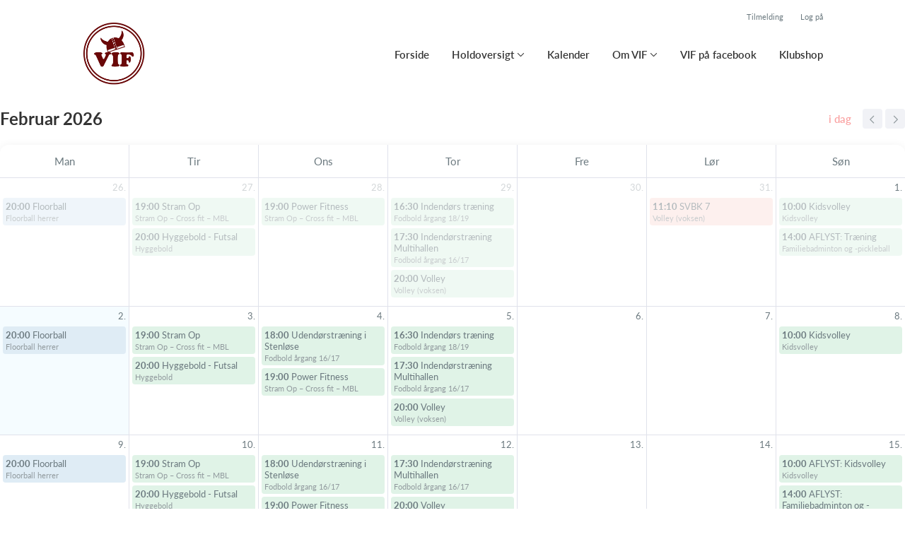

--- FILE ---
content_type: text/html; charset=utf-8
request_url: https://www.veksoe-if.dk/klub/vekso-idraetsforening/kalender
body_size: 4654
content:
<!doctype html>
<html lang="en">
  <head>
    <meta charset="utf-8">

      <meta name="viewport" content="width=device-width, initial-scale=1">



    <meta name="csrf-token" content="Uh8IGTlMNDgSLjhVKTQyClN5cR9oT3Fb9VB_T6dhToo6YCEF9JGVZvIj">
    <title>
      Kalender - Veksø Idrætsforening
    </title>

    

      <link rel="icon shortcut" href="https://www.holdsport.dk/media/W1siZiIsIjIwMjEvMDgvMDYvOTNia2lnOTBjNF9Ta19ybWJpbGxlZGVfMjAyMV8wOF8wNl9rbC5fMTAuNTkuNTEucG5nIl0sWyJwIiwidGh1bWIiLCI5MHg5MCJdXQ==?sha=1010dcb2f5eb0420">



    <script defer phx-track-static type="text/javascript" src="/assets/app-48c1a00e7f23655c1294107e942feeda.js?vsn=d">
    </script>
    <script type="text/javascript" src="https://cdnjs.cloudflare.com/ajax/libs/jquery/1.11.0/jquery.min.js">
    </script>
    <script type="text/javascript" src="https://cdnjs.cloudflare.com/ajax/libs/jquery-migrate/1.2.1/jquery-migrate.min.js">
    </script>
    <!-- Adobe Fonts -->
    <link rel="stylesheet" href="https://use.typekit.net/fmr0jzh.css">
    <!-- Bootstrap icons -->
    <link href="https://cdn.jsdelivr.net/npm/bootstrap-icons@1.8.3/font/bootstrap-icons.css" rel="stylesheet">
    <!-- Sortable JS -->
    <script src="https://cdnjs.cloudflare.com/ajax/libs/Sortable/1.15.0/Sortable.min.js" integrity="sha512-Eezs+g9Lq4TCCq0wae01s9PuNWzHYoCMkE97e2qdkYthpI0pzC3UGB03lgEHn2XM85hDOUF6qgqqszs+iXU4UA==" crossorigin="anonymous" referrerpolicy="no-referrer">
    </script>
    <!-- Slick slider -->
    <link rel="stylesheet" type="text/css" href="//cdn.jsdelivr.net/npm/slick-carousel@1.8.1/slick/slick.css">
    <link rel="stylesheet" type="text/css" href="https://cdnjs.cloudflare.com/ajax/libs/slick-carousel/1.8.1/slick-theme.css">
    <script type="text/javascript" src="//cdn.jsdelivr.net/npm/slick-carousel@1.8.1/slick/slick.min.js">
    </script>
    <!-- Font Awesome -->
    <script src="https://kit.fontawesome.com/4fdfb00636.js" crossorigin="anonymous">
    </script>
    <!-- Masonry -->
    <script src="https://cdnjs.cloudflare.com/ajax/libs/masonry/4.2.2/masonry.pkgd.min.js">
    </script>
    <!-- Select2 -->
    <link href="https://cdn.jsdelivr.net/npm/select2@4.1.0-rc.0/dist/css/select2.min.css" rel="stylesheet">
    <script src="https://cdn.jsdelivr.net/npm/select2@4.1.0-rc.0/dist/js/select2.min.js">
    </script>
    <!-- Momentjs -->
    <script src="https://cdnjs.cloudflare.com/ajax/libs/moment.js/2.29.1/moment-with-locales.min.js" integrity="sha512-LGXaggshOkD/at6PFNcp2V2unf9LzFq6LE+sChH7ceMTDP0g2kn6Vxwgg7wkPP7AAtX+lmPqPdxB47A0Nz0cMQ==" crossorigin="anonymous">
    </script>
    <!-- FullCalendar -->
    <script src="https://cdn.jsdelivr.net/npm/fullcalendar@5.11.0/main.min.js"></script>
    <script src="https://cdn.jsdelivr.net/npm/fullcalendar@5.11.0/locales-all.min.js"></script>
    <script src="https://cdn.jsdelivr.net/npm/fullcalendar-scheduler@5.11.0/main.min.js">
    </script>
    <link rel="stylesheet" href="https://cdn.jsdelivr.net/npm/fullcalendar-scheduler@5.11.0/main.min.css">
    <link rel="stylesheet" href="https://cdn.jsdelivr.net/npm/fullcalendar@5.11.0/main.min.css">
    
<!-- Flatpickr datepicker -->
    <link rel="stylesheet" href="https://cdn.jsdelivr.net/npm/flatpickr/dist/flatpickr.min.css">
    <script src="https://cdn.jsdelivr.net/npm/flatpickr">
    </script>
    
<!-- Jcrop -->
    <link rel="stylesheet" href="https://unpkg.com/jcrop/dist/jcrop.css">
    <script src="https://unpkg.com/jcrop">
    </script>

      <link phx-track-static rel="stylesheet" href="/assets/css/app-bee74cf1f986fedc8f623e4edcbcdf08.css?vsn=d">

<!-- Cookie bar https://cookie-bar.eu/ -->


        <script type="text/javascript" src="https://cdn.jsdelivr.net/npm/cookie-bar/cookiebar-latest.min.js?forceLang=da&theme=grey&customize=1&tracking=1&thirdparty=1&always=1&showNoConsent=1">
        </script>


  </head>
  <body>
    

    <div id="phx-GJBM83N8FYgKkU-B" data-phx-main data-phx-session="SFMyNTY.[base64].p8hZjTc1uSVpeQi1n_AnK0CHPlIzQBdK2flCu7gqsmw" data-phx-static="SFMyNTY.g2gDaAJhBnQAAAADdwJpZG0AAAAUcGh4LUdKQk04M044RllnS2tVLUJ3BWZsYXNodAAAAAB3CmFzc2lnbl9uZXdsAAAAAXcLX19jb250ZXh0X19qbgYAkmEtHJwBYgABUYA.gLSeppEtaBhRKAxxnjbXAwoAbcR721Yj8ZwFZUNQmpM"><div>
  <div class="header_wrapper">
  
    <div class="header">
      <div class="top_header_row">
        
        <a href="/klub/vekso-idraetsforening/holdtilmelding" class="top_header_link">
          Tilmelding
        </a>
        <a href="https://www.Holdsport.dk?forgot_password=true" class="top_header_link">
          Log på
        </a>
      </div>
      <div class="inner_header_wrapper">
        <a class="logo" href="/klub/vekso-idraetsforening">
          
          <img src="https://www.holdsport.dk/media/W1siZiIsIjIwMjEvMDgvMDYvOTNia2lnOTBjNF9Ta19ybWJpbGxlZGVfMjAyMV8wOF8wNl9rbC5fMTAuNTkuNTEucG5nIl0sWyJwIiwidGh1bWIiLCIzNTB4MzUwIl1d?sha=2afd7c3ce1e9cf09">
        </a>

        <ul class="navigation" phx-hook="FixCookieBarBug" id="club_nav_bar_navigation">
  
    
      
        
        
          
            <li class="nav_item"><a class="nav_link" href="/klub/vekso-idraetsforening/sider/forside">Forside</a></li>
          
        
      
    
  
    
      <li class="nav_item dropdown has_groups">
        <a class="nav_link dropdown-toggle" href="#" id="navbarDropdown-20790" role="button" data-bs-toggle="dropdown" aria-expanded="false">
          Holdoversigt
        </a>
        <div class="dropdown-menu" aria-labelledby="navbarDropdown-20790">
          <div class="inner_dropdown_menu_wrapper">
            
              
                <div class="dropdown_nav_group">
                  <div class="dropdown_nav_group_header">Fodbold</div>

                  
                    
                      <a class="dropdown_item" href="/klub/vekso-idraetsforening/hold/hyggebold">Hyggebold Senior</a>
                    
                  
                    
                      <a class="dropdown_item" href="/klub/vekso-idraetsforening/hold/fodbold-argang-18-19">Fodbold årgang 18/19</a>
                    
                  
                    
                  
                    
                      <a class="dropdown_item" href="/klub/vekso-idraetsforening/hold/fodbold-argang-16-17">Fodbold årgang 16/17</a>
                    
                  
                    
                  
                    
                  
                </div>
              
            
              
                <div class="dropdown_nav_group">
                  <div class="dropdown_nav_group_header">Floorball</div>

                  
                    
                      <a class="dropdown_item" href="/klub/vekso-idraetsforening/hold/floorball-herrer">Floorball herrer</a>
                    
                  
                    
                      <a class="dropdown_item" href="/klub/vekso-idraetsforening/hold/floorball-damer">Floorball damer</a>
                    
                  
                </div>
              
            
              
                <div class="dropdown_nav_group">
                  <div class="dropdown_nav_group_header">Gymnastik</div>

                  
                    
                      <a class="dropdown_item" href="/klub/vekso-idraetsforening/hold/stram-op-cross-fit-mbl">Stram Op – Cross fit – MBL</a>
                    
                  
                    
                  
                    
                      <a class="dropdown_item" href="/klub/vekso-idraetsforening/hold/power-fitness">Power Fitness</a>
                    
                  
                    
                  
                    
                      <a class="dropdown_item" href="/klub/vekso-idraetsforening/hold/bornebold">Børnebold</a>
                    
                  
                </div>
              
            
              
                <div class="dropdown_nav_group">
                  <div class="dropdown_nav_group_header">Badminton</div>

                  
                    
                      <a class="dropdown_item" href="/klub/vekso-idraetsforening/hold/familiebadminton-og-pickleball">Familiebadminton og -pickleball</a>
                    
                  
                    
                      <a class="dropdown_item" href="/klub/vekso-idraetsforening/hold/badminton">Badminton</a>
                    
                  
                </div>
              
            
              
                <div class="dropdown_nav_group">
                  <div class="dropdown_nav_group_header">Volleyball</div>

                  
                    
                      <a class="dropdown_item" href="/klub/vekso-idraetsforening/hold/volley-voksen">Volley (voksen)</a>
                    
                  
                    
                      <a class="dropdown_item" href="/klub/vekso-idraetsforening/hold/kidsvolley">Kidsvolley</a>
                    
                  
                </div>
              
            

            
              
            
          </div>
        </div>
      </li>
    
  
    
      
        
        
          
            <li class="nav_item"><a class="nav_link" href="/klub/vekso-idraetsforening/sider/h1-style-text-align-center-kalender-h1">Kalender</a></li>
          
        
      
    
  
    
      
        <li class="nav_item dropdown single">
          <a class="nav_link dropdown-toggle" href="#" id="navbarDropdown-20809" role="button" data-bs-toggle="dropdown" aria-expanded="false">
            Om VIF
          </a>
          <ul class="dropdown-menu" aria-labelledby="navbarDropdown-20809">
            
              
                <li><a class="dropdown_item" href="/klub/vekso-idraetsforening/sider/bestyrelsen--492">Bestyrelsen</a></li>
              
            
              
                <li><a class="dropdown_item" href="/klub/vekso-idraetsforening/sider/dokumenter">Dokumenter</a></li>
              
            
          </ul>
        </li>
      
    
  
    
      
        
        
          
            <li class="nav_item"><a class="nav_link" href="https://www.facebook.com/veksoif" target="_blank">VIF på facebook</a></li>
          
        
      
    
  
    
      <li class="nav_item">
        <a class="nav_link" href="https://www.holdsport.dk/club_shop/club/vekso-idraetsforening/products" target="_blank">Klubshop</a>
      </li>
    
  

  <!-- The more button -->
  
  <!-- The more button ends here -->
</ul>

      </div>
    </div>
  

  
</div>

  <div>
  
    <div class="calendar_content" id="calendar_activities_live" phx-hook="FullCalendar" data-locale="da" data-timezone="Europe/Berlin" data-events-url="/klub/vekso-idraetsforening/activities?club_id=30720&amp;content_id=null&amp;activity_types=null"></div>
  
</div>

  <div class="footer_wrapper">
  
  <div class="footer has_background_color light_background" style="background: #fee2e2">
    
      
        <div class="inner_page_section_wrapper">
          <div class="content_type_wrapper">
            <div class="content_type_element_wrapper">
              <div class="redactor_output">
                <p class="text-center">Veksø Idrætsforening</p>
<p class="text-center">Gl. Hovevej 14&nbsp; &nbsp;&nbsp;</p>
<p class="text-center">3670&nbsp; &nbsp;&nbsp;</p>
<p class="text-center">Veksø&nbsp; &nbsp; &nbsp;</p>
              </div>
            </div>
          </div>
        </div>
      
    
    <div class="seo_links">
      <div class="dropdown">
        <button class="btn btn-secondary dropdown-toggle" type="button" id="seo_links" data-bs-toggle="dropdown" aria-expanded="false">
          Powered by Holdsport
        </button>
        <div class="dropdown-menu" aria-labelledby="seo_links">
          <div class="seo_links_title">Andre sider fra Holdsport</div>
          <ul>
            
          </ul>
          
          <div class="seo_links_title"></div>
          <ul>
            <li>
              <a href='https://www.holdsport.dk/da/spoergsmaal-svar/klubadministrator' target='_blank'>Klubadministration af Holdsport</a>
            </li>
          </ul>
        </div>
      </div>
    </div>
  </div>
</div>

</div>
</div>
    <!--<style>
      h1, h3, .more_news_btn, .admin_sidebar_btn { color: #f87171 }
    </style>-->
    <style>
      a,
      .redactor-styles a,
      .teams_index_live .filter_container .reset_filter,
      .teams_index_live .toggle_day i,
      .team_info_content .team_info i,
      .team_info_content .button_and_price_wrapper .price .dropdown button,
      .teams_index_live .weekly_overview .max_members_warning,
      .teams_index_live .other_teams .max_members_warning,
      .teams_index_live .day_collapser .max_members_warning,
      .team_application_modal .modal_subtitle,
      .team_application_content .secondary_team_application_btn,
      .team_application_content .price .dropdown button,
      .team_application_content .team_info_wrapper .team_info i,
      .team_application_content .upload_wrapper .upload_button,
      .team_application_content .upload_wrapper .remove_attachment i,
      .team_application_content .club_terms label span,
      .newsletter_modal .modal_subtitle,
      .club_navbar_tablet_mobile .tablet_mobile_navigation .nav_items li a.active,
      .calendar_content.fc-theme-standard .fc-toolbar-chunk .fc-today-button,
      .booking_content .fc-header-toolbar.fc-toolbar .fc-toolbar-chunk .fc-today-button,
      .booking_content .fc-header-toolbar.fc-toolbar .dropdown-menu .resource.chosen,
      .booking_order_live table tbody td .cancel_btn,
      .light_background .mobile_calendar .calendar__number--current,
      .mobile_calendar.light_mode .calendar__number--current,
      .booking_content .fc-header-toolbar.fc-toolbar .date_picker_popup .calendar_number.today,
      .booking_content .fc-header-toolbar.fc-toolbar .date_picker_popup .calendar_number.selected_day,
      .booking_content .date_picker_popup .calendar_number.selected_day,
      .booking_content .mobile_booking .date_picker_popup .calendar_number.today,
      .booking_content .mobile_booking .weekdays .weekday_wrapper.today,
      .page_section.light_background .booking_content .mobile_booking .weekdays .weekday_wrapper.today,
      .page_section.dark_background .booking_content .mobile_booking .weekdays .weekday_wrapper.today,
      .events_live .events_wrapper .event_info_wrapper .event_info i {
        color: #f87171;
      }

      a:hover,
      .redactor-styles a:hover,
      .teams_index_live .filter_container .reset_filter:hover,
      .team_info_content .button_and_price_wrapper .price .dropdown button:hover,
      .team_application_content .secondary_team_application_btn:hover,
      .team_application_content .price .dropdown button:hover,
      .team_application_content .upload_wrapper .upload_button:hover,
      .team_application_content .upload_wrapper .remove_attachment i:hover,
      .team_application_content .club_terms label span:hover,
      .calendar_content.fc-theme-standard .fc-toolbar-chunk .fc-today-button:hover,
      .booking_content .fc-header-toolbar.fc-toolbar .fc-toolbar-chunk .fc-today-button:hover,
      .booking_order_live table tbody td .cancel_btn:hover {
        color: #ef4444;
      }

      .contact_form .submit_btn,
      .teams_index_live .weekly_overview .team_button,
      .teams_index_live .other_teams .team_button,
      .teams_index_live .day_collapser .team_button,
      .team_application_content .team_application_btn,
      .team_application_button_content .team_application_button,
      .team_info_content .button_and_price_wrapper .team_application_button,
      .booking_content #booking_modal .booking_btn,
      .booking_content .mobile_booking .weekdays .weekday_wrapper.selected,
      .page_section.light_background .booking_content .mobile_booking .weekdays .weekday_wrapper.selected,
      .page_section.dark_background .booking_content .mobile_booking .weekdays .weekday_wrapper.selected,
      .booking_content .mobile_booking .timeslots .timeslot.selected,
      .page_section.light_background .booking_content .mobile_booking .timeslot.selected,
      .page_section.dark_background .booking_content .mobile_booking .timeslot.selected,
      .booking_order_live .complete_payment_btn,
      .booking_order_live .cancel_booking_title ~ .cancel_booking_btn,
      .newsletter_modal .newsletter_btn,
      .club_navbar_tablet_mobile .header .inner_navbar_toggler,
      .mobile_calendar.dark_mode .calendar__number--current,
      .dark_background .mobile_calendar .calendar__number--current,
      .events_live .events_wrapper .attend_event_button,
      .flatpickr-calendar .flatpickr-day.selected { 
        background-color: #f87171;
      }

      .contact_form .submit_btn:hover,
      .teams_index_live .weekly_overview .team_button:hover,
      .teams_index_live .other_teams .team_button:hover,
      .teams_index_live .day_collapser .team_button:hover,
      .team_application_content .team_application_btn:hover,
      .team_application_button_content .team_application_button:hover,
      .team_info_content .button_and_price_wrapper .team_application_button:hover,
      .booking_content #booking_modal .booking_btn:hover,
      .booking_order_live .complete_payment_btn:hover,
      .booking_order_live .cancel_booking_title ~ .cancel_booking_btn:hover,
      .newsletter_modal .newsletter_btn:hover,
      .club_navbar_tablet_mobile .header .navbar-toggler:hover .inner_navbar_toggler,
      .events_live .events_wrapper .attend_event_button:hover { 
        background-color: #ef4444;
      }

      svg .arrow_head,
      svg .arrow_stroke {
        fill: #f87171;
      }

      a:hover svg .arrow_head,
      a:hover svg .arrow_stroke {
        fill: #ef4444;
      }

      .teams_index_live .filter_container .dropdown-toggle span {
        background-color: #f8717124;
        color: #f87171;
      }

      .form-floating input.form-control:focus,
      .form-floating input.form-select:focus,
      .form-floating textarea.form-control:focus,
      .form-floating textarea.form-select:focus,
      .form-floating select.form-control:focus,
      .form-floating select.form-select:focus,
      .page_section.light_background .content_type_element_wrapper > .team_application_content .form-floating input.form-control:focus,
      .page_section.light_background .content_type_element_wrapper > .team_application_content .form-floating input.form-select:focus,
      .page_section.light_background .content_type_element_wrapper > .team_application_content .form-floating textarea.form-control:focus,
      .page_section.light_background .content_type_element_wrapper > .team_application_content .form-floating textarea.form-select:focus,
      .page_section.light_background .content_type_element_wrapper > .team_application_content .form-floating select.form-control:focus,
      .page_section.light_background .content_type_element_wrapper > .team_application_content .form-floating select.form-select:focus,
      .page_section.dark_background .content_type_element_wrapper > .team_application_content .form-floating input.form-control:focus,
      .page_section.dark_background .content_type_element_wrapper > .team_application_content .form-floating input.form-select:focus,
      .page_section.dark_background .content_type_element_wrapper > .team_application_content .form-floating textarea.form-control:focus,
      .page_section.dark_background .content_type_element_wrapper > .team_application_content .form-floating textarea.form-select:focus,
      .page_section.dark_background .content_type_element_wrapper > .team_application_content .form-floating select.form-control:focus,
      .page_section.dark_background .content_type_element_wrapper > .team_application_content .form-floating select.form-select:focus,
      .form-floating .select2-container.select2-container--open .select2-selection--multiple,
      .form-floating .select2-container.select2-container--focus .select2-selection--multiple,
      .page_section.light_background .content_type_element_wrapper > div:first-child .select2-container.select2-container--open .select2-selection--multiple,
      .page_section.light_background .content_type_element_wrapper > div:first-child .select2-container.select2-container--focus .select2-selection--multiple,
      .page_section.dark_background .content_type_element_wrapper > div:first-child .select2-container.select2-container--open .select2-selection--multiple,
      .page_section.dark_background .content_type_element_wrapper > div:first-child .select2-container.select2-container--focus .select2-selection--multiple {
        border-color: #ef4444;
        box-shadow: 0 0 8px #ef444466;
      }

      .select2-container .select2-dropdown {
        border-color: #ef4444;
      }

      .flatpickr-calendar .flatpickr-day.selected,
      .flatpickr-calendar .flatpickr-day.today,
      .flatpickr-calendar .flatpickr-day.today:hover {
        border-color: #f87171;
      }

      .mobile_calendar .calendar__number--current,
      .light_background .mobile_calendar .calendar__number--current,
      .booking_content .fc-header-toolbar.fc-toolbar .date_picker_popup .calendar_number.selected_day,
      .booking_content .date_picker_popup .calendar_number.selected_day {
        background-color: #f8717124;
      }
    </style>

    <script src="https://cdn.jsdelivr.net/npm/bootstrap@5.2.3/dist/js/bootstrap.bundle.min.js" integrity="sha384-kenU1KFdBIe4zVF0s0G1M5b4hcpxyD9F7jL+jjXkk+Q2h455rYXK/7HAuoJl+0I4" crossorigin="anonymous">
    </script>
  <script defer src="https://static.cloudflareinsights.com/beacon.min.js/vcd15cbe7772f49c399c6a5babf22c1241717689176015" integrity="sha512-ZpsOmlRQV6y907TI0dKBHq9Md29nnaEIPlkf84rnaERnq6zvWvPUqr2ft8M1aS28oN72PdrCzSjY4U6VaAw1EQ==" data-cf-beacon='{"version":"2024.11.0","token":"0f7bd494321f459f9d545265dff2047b","r":1,"server_timing":{"name":{"cfCacheStatus":true,"cfEdge":true,"cfExtPri":true,"cfL4":true,"cfOrigin":true,"cfSpeedBrain":true},"location_startswith":null}}' crossorigin="anonymous"></script>
</body>
</html>